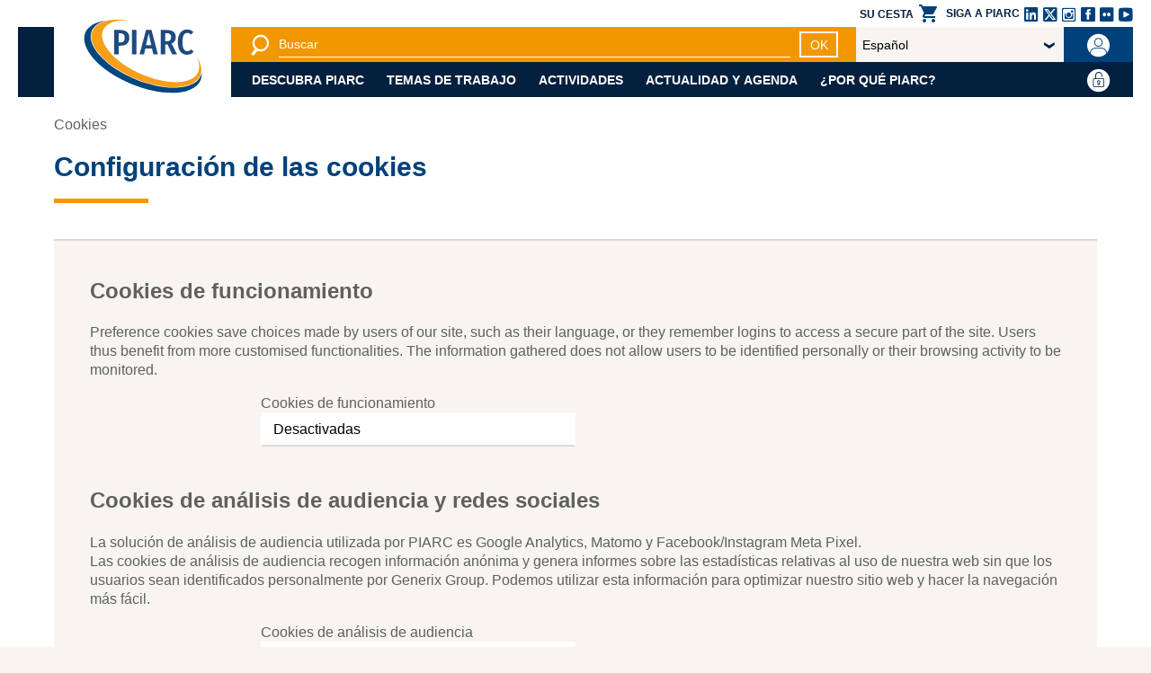

--- FILE ---
content_type: application/javascript
request_url: https://www.piarc.org/690c7bd7/static/js/vendor/nouislider.min.js
body_size: 23465
content:
/*! nouislider - 14.0.0 - 6/20/2019 */
!function(t){"function"==typeof define&&define.amd?define([],t):"object"==typeof exports?module.exports=t():window.noUiSlider=t()}(function(){"use strict";var lt="14.0.0";function ut(t){t.parentElement.removeChild(t)}function s(t){return null!=t}function ct(t){t.preventDefault()}function i(t){return"number"==typeof t&&!isNaN(t)&&isFinite(t)}function pt(t,e,r){0<r&&(ht(t,e),setTimeout(function(){mt(t,e)},r))}function ft(t){return Math.max(Math.min(t,100),0)}function dt(t){return Array.isArray(t)?t:[t]}function e(t){var e=(t=String(t)).split(".");return 1<e.length?e[1].length:0}function ht(t,e){t.classList?t.classList.add(e):t.className+=" "+e}function mt(t,e){t.classList?t.classList.remove(e):t.className=t.className.replace(new RegExp("(^|\\b)"+e.split(" ").join("|")+"(\\b|$)","gi")," ")}function gt(t){var e=void 0!==window.pageXOffset,r="CSS1Compat"===(t.compatMode||"");return{x:e?window.pageXOffset:r?t.documentElement.scrollLeft:t.body.scrollLeft,y:e?window.pageYOffset:r?t.documentElement.scrollTop:t.body.scrollTop}}function c(t,e){return 100/(e-t)}function p(t,e){return 100*e/(t[1]-t[0])}function f(t,e){for(var r=1;t>=e[r];)r+=1;return r}function r(t,e,r){if(r>=t.slice(-1)[0])return 100;var n,i,o=f(r,t),a=t[o-1],s=t[o],l=e[o-1],u=e[o];return l+(i=r,p(n=[a,s],n[0]<0?i+Math.abs(n[0]):i-n[0])/c(l,u))}function n(t,e,r,n){if(100===n)return n;var i,o,a=f(n,t),s=t[a-1],l=t[a];return r?(l-s)/2<n-s?l:s:e[a-1]?t[a-1]+(i=n-t[a-1],o=e[a-1],Math.round(i/o)*o):n}function o(t,e,r){var n;if("number"==typeof e&&(e=[e]),!Array.isArray(e))throw new Error("noUiSlider ("+lt+"): 'range' contains invalid value.");if(!i(n="min"===t?0:"max"===t?100:parseFloat(t))||!i(e[0]))throw new Error("noUiSlider ("+lt+"): 'range' value isn't numeric.");r.xPct.push(n),r.xVal.push(e[0]),n?r.xSteps.push(!isNaN(e[1])&&e[1]):isNaN(e[1])||(r.xSteps[0]=e[1]),r.xHighestCompleteStep.push(0)}function a(t,e,r){if(e)if(r.xVal[t]!==r.xVal[t+1]){r.xSteps[t]=p([r.xVal[t],r.xVal[t+1]],e)/c(r.xPct[t],r.xPct[t+1]);var n=(r.xVal[t+1]-r.xVal[t])/r.xNumSteps[t],i=Math.ceil(Number(n.toFixed(3))-1),o=r.xVal[t]+r.xNumSteps[t]*i;r.xHighestCompleteStep[t]=o}else r.xSteps[t]=r.xHighestCompleteStep[t]=r.xVal[t]}function l(t,e,r){var n;this.xPct=[],this.xVal=[],this.xSteps=[r||!1],this.xNumSteps=[!1],this.xHighestCompleteStep=[],this.snap=e;var i=[];for(n in t)t.hasOwnProperty(n)&&i.push([t[n],n]);for(i.length&&"object"==typeof i[0][0]?i.sort(function(t,e){return t[0][0]-e[0][0]}):i.sort(function(t,e){return t[0]-e[0]}),n=0;n<i.length;n++)o(i[n][1],i[n][0],this);for(this.xNumSteps=this.xSteps.slice(0),n=0;n<this.xNumSteps.length;n++)a(n,this.xNumSteps[n],this)}l.prototype.getMargin=function(t){var e=this.xNumSteps[0];if(e&&t/e%1!=0)throw new Error("noUiSlider ("+lt+"): 'limit', 'margin' and 'padding' must be divisible by step.");return 2===this.xPct.length&&p(this.xVal,t)},l.prototype.toStepping=function(t){return t=r(this.xVal,this.xPct,t)},l.prototype.fromStepping=function(t){return function(t,e,r){if(100<=r)return t.slice(-1)[0];var n,i=f(r,e),o=t[i-1],a=t[i],s=e[i-1],l=e[i];return n=[o,a],(r-s)*c(s,l)*(n[1]-n[0])/100+n[0]}(this.xVal,this.xPct,t)},l.prototype.getStep=function(t){return t=n(this.xPct,this.xSteps,this.snap,t)},l.prototype.getDefaultStep=function(t,e,r){var n=f(t,this.xPct);return(100===t||e&&t===this.xPct[n-1])&&(n=Math.max(n-1,1)),(this.xVal[n]-this.xVal[n-1])/r},l.prototype.getNearbySteps=function(t){var e=f(t,this.xPct);return{stepBefore:{startValue:this.xVal[e-2],step:this.xNumSteps[e-2],highestStep:this.xHighestCompleteStep[e-2]},thisStep:{startValue:this.xVal[e-1],step:this.xNumSteps[e-1],highestStep:this.xHighestCompleteStep[e-1]},stepAfter:{startValue:this.xVal[e],step:this.xNumSteps[e],highestStep:this.xHighestCompleteStep[e]}}},l.prototype.countStepDecimals=function(){var t=this.xNumSteps.map(e);return Math.max.apply(null,t)},l.prototype.convert=function(t){return this.getStep(this.toStepping(t))};var u={to:function(t){return void 0!==t&&t.toFixed(2)},from:Number};function d(t){if("object"==typeof(e=t)&&"function"==typeof e.to&&"function"==typeof e.from)return!0;var e;throw new Error("noUiSlider ("+lt+"): 'format' requires 'to' and 'from' methods.")}function h(t,e){if(!i(e))throw new Error("noUiSlider ("+lt+"): 'step' is not numeric.");t.singleStep=e}function m(t,e){if("object"!=typeof e||Array.isArray(e))throw new Error("noUiSlider ("+lt+"): 'range' is not an object.");if(void 0===e.min||void 0===e.max)throw new Error("noUiSlider ("+lt+"): Missing 'min' or 'max' in 'range'.");if(e.min===e.max)throw new Error("noUiSlider ("+lt+"): 'range' 'min' and 'max' cannot be equal.");t.spectrum=new l(e,t.snap,t.singleStep)}function g(t,e){if(e=dt(e),!Array.isArray(e)||!e.length)throw new Error("noUiSlider ("+lt+"): 'start' option is incorrect.");t.handles=e.length,t.start=e}function v(t,e){if("boolean"!=typeof(t.snap=e))throw new Error("noUiSlider ("+lt+"): 'snap' option must be a boolean.")}function b(t,e){if("boolean"!=typeof(t.animate=e))throw new Error("noUiSlider ("+lt+"): 'animate' option must be a boolean.")}function S(t,e){if("number"!=typeof(t.animationDuration=e))throw new Error("noUiSlider ("+lt+"): 'animationDuration' option must be a number.")}function x(t,e){var r,n=[!1];if("lower"===e?e=[!0,!1]:"upper"===e&&(e=[!1,!0]),!0===e||!1===e){for(r=1;r<t.handles;r++)n.push(e);n.push(!1)}else{if(!Array.isArray(e)||!e.length||e.length!==t.handles+1)throw new Error("noUiSlider ("+lt+"): 'connect' option doesn't match handle count.");n=e}t.connect=n}function w(t,e){switch(e){case"horizontal":t.ort=0;break;case"vertical":t.ort=1;break;default:throw new Error("noUiSlider ("+lt+"): 'orientation' option is invalid.")}}function y(t,e){if(!i(e))throw new Error("noUiSlider ("+lt+"): 'margin' option must be numeric.");if(0!==e&&(t.margin=t.spectrum.getMargin(e),!t.margin))throw new Error("noUiSlider ("+lt+"): 'margin' option is only supported on linear sliders.")}function E(t,e){if(!i(e))throw new Error("noUiSlider ("+lt+"): 'limit' option must be numeric.");if(t.limit=t.spectrum.getMargin(e),!t.limit||t.handles<2)throw new Error("noUiSlider ("+lt+"): 'limit' option is only supported on linear sliders with 2 or more handles.")}function C(t,e){if(!i(e)&&!Array.isArray(e))throw new Error("noUiSlider ("+lt+"): 'padding' option must be numeric or array of exactly 2 numbers.");if(Array.isArray(e)&&2!==e.length&&!i(e[0])&&!i(e[1]))throw new Error("noUiSlider ("+lt+"): 'padding' option must be numeric or array of exactly 2 numbers.");if(0!==e){if(Array.isArray(e)||(e=[e,e]),!(t.padding=[t.spectrum.getMargin(e[0]),t.spectrum.getMargin(e[1])])===t.padding[0]||!1===t.padding[1])throw new Error("noUiSlider ("+lt+"): 'padding' option is only supported on linear sliders.");if(t.padding[0]<0||t.padding[1]<0)throw new Error("noUiSlider ("+lt+"): 'padding' option must be a positive number(s).");if(100<t.padding[0]+t.padding[1])throw new Error("noUiSlider ("+lt+"): 'padding' option must not exceed 100% of the range.")}}function N(t,e){switch(e){case"ltr":t.dir=0;break;case"rtl":t.dir=1;break;default:throw new Error("noUiSlider ("+lt+"): 'direction' option was not recognized.")}}function U(t,e){if("string"!=typeof e)throw new Error("noUiSlider ("+lt+"): 'behaviour' must be a string containing options.");var r=0<=e.indexOf("tap"),n=0<=e.indexOf("drag"),i=0<=e.indexOf("fixed"),o=0<=e.indexOf("snap"),a=0<=e.indexOf("hover"),s=0<=e.indexOf("unconstrained");if(i){if(2!==t.handles)throw new Error("noUiSlider ("+lt+"): 'fixed' behaviour must be used with 2 handles");y(t,t.start[1]-t.start[0])}if(s&&(t.margin||t.limit))throw new Error("noUiSlider ("+lt+"): 'unconstrained' behaviour cannot be used with margin or limit");t.events={tap:r||o,drag:n,fixed:i,snap:o,hover:a,unconstrained:s}}function k(t,e){if(!1!==e)if(!0===e){t.tooltips=[];for(var r=0;r<t.handles;r++)t.tooltips.push(!0)}else{if(t.tooltips=dt(e),t.tooltips.length!==t.handles)throw new Error("noUiSlider ("+lt+"): must pass a formatter for all handles.");t.tooltips.forEach(function(t){if("boolean"!=typeof t&&("object"!=typeof t||"function"!=typeof t.to))throw new Error("noUiSlider ("+lt+"): 'tooltips' must be passed a formatter or 'false'.")})}}function P(t,e){d(t.ariaFormat=e)}function A(t,e){d(t.format=e)}function V(t,e){if("boolean"!=typeof(t.keyboardSupport=e))throw new Error("noUiSlider ("+lt+"): 'keyboardSupport' option must be a boolean.")}function M(t,e){t.documentElement=e}function O(t,e){if("string"!=typeof e&&!1!==e)throw new Error("noUiSlider ("+lt+"): 'cssPrefix' must be a string or `false`.");t.cssPrefix=e}function L(t,e){if("object"!=typeof e)throw new Error("noUiSlider ("+lt+"): 'cssClasses' must be an object.");if("string"==typeof t.cssPrefix)for(var r in t.cssClasses={},e)e.hasOwnProperty(r)&&(t.cssClasses[r]=t.cssPrefix+e[r]);else t.cssClasses=e}function vt(e){var r={margin:0,limit:0,padding:0,animate:!0,animationDuration:300,ariaFormat:u,format:u},n={step:{r:!1,t:h},start:{r:!0,t:g},connect:{r:!0,t:x},direction:{r:!0,t:N},snap:{r:!1,t:v},animate:{r:!1,t:b},animationDuration:{r:!1,t:S},range:{r:!0,t:m},orientation:{r:!1,t:w},margin:{r:!1,t:y},limit:{r:!1,t:E},padding:{r:!1,t:C},behaviour:{r:!0,t:U},ariaFormat:{r:!1,t:P},format:{r:!1,t:A},tooltips:{r:!1,t:k},keyboardSupport:{r:!0,t:V},documentElement:{r:!1,t:M},cssPrefix:{r:!0,t:O},cssClasses:{r:!0,t:L}},i={connect:!1,direction:"ltr",behaviour:"tap",orientation:"horizontal",keyboardSupport:!0,cssPrefix:"noUi-",cssClasses:{target:"target",base:"base",origin:"origin",handle:"handle",handleLower:"handle-lower",handleUpper:"handle-upper",touchArea:"touch-area",horizontal:"horizontal",vertical:"vertical",background:"background",connect:"connect",connects:"connects",ltr:"ltr",rtl:"rtl",draggable:"draggable",drag:"state-drag",tap:"state-tap",active:"active",tooltip:"tooltip",pips:"pips",pipsHorizontal:"pips-horizontal",pipsVertical:"pips-vertical",marker:"marker",markerHorizontal:"marker-horizontal",markerVertical:"marker-vertical",markerNormal:"marker-normal",markerLarge:"marker-large",markerSub:"marker-sub",value:"value",valueHorizontal:"value-horizontal",valueVertical:"value-vertical",valueNormal:"value-normal",valueLarge:"value-large",valueSub:"value-sub"}};e.format&&!e.ariaFormat&&(e.ariaFormat=e.format),Object.keys(n).forEach(function(t){if(!s(e[t])&&void 0===i[t]){if(n[t].r)throw new Error("noUiSlider ("+lt+"): '"+t+"' is required.");return!0}n[t].t(r,s(e[t])?e[t]:i[t])}),r.pips=e.pips;var t=document.createElement("div"),o=void 0!==t.style.msTransform,a=void 0!==t.style.transform;r.transformRule=a?"transform":o?"msTransform":"webkitTransform";return r.style=[["left","top"],["right","bottom"]][r.dir][r.ort],r}function z(t,f,o){var l,u,a,c,i,s,e,p,d=window.navigator.pointerEnabled?{start:"pointerdown",move:"pointermove",end:"pointerup"}:window.navigator.msPointerEnabled?{start:"MSPointerDown",move:"MSPointerMove",end:"MSPointerUp"}:{start:"mousedown touchstart",move:"mousemove touchmove",end:"mouseup touchend"},h=window.CSS&&CSS.supports&&CSS.supports("touch-action","none")&&function(){var t=!1;try{var e=Object.defineProperty({},"passive",{get:function(){t=!0}});window.addEventListener("test",null,e)}catch(t){}return t}(),y=t,E=f.spectrum,m=[],g=[],v=[],b=0,S={},x=t.ownerDocument,w=f.documentElement||x.documentElement,C=x.body,N=-1,U=0,k=1,P=2,A="rtl"===x.dir||1===f.ort?0:100;function V(t,e){var r=x.createElement("div");return e&&ht(r,e),t.appendChild(r),r}function M(t,e){var r=V(t,f.cssClasses.origin),n=V(r,f.cssClasses.handle);return V(n,f.cssClasses.touchArea),n.setAttribute("data-handle",e),f.keyboardSupport&&(n.setAttribute("tabindex","0"),n.addEventListener("keydown",function(t){return function(t,e){if(L()||z(e))return!1;var r=["Left","Right"],n=["Down","Up"];f.dir&&!f.ort?r.reverse():f.ort&&!f.dir&&n.reverse();var i=t.key.replace("Arrow",""),o=i===n[0]||i===r[0],a=i===n[1]||i===r[1];if(!o&&!a)return!0;t.preventDefault();var s=o?0:1,l=st(e)[s];if(null===l)return!1;!1===l&&(l=E.getDefaultStep(g[e],o,10));return l=Math.max(l,1e-7),l*=o?-1:1,rt(e,it(m[e]+l,e),!0,!0),J("slide",e),J("update",e),J("change",e),J("set",e),!1}(t,e)})),n.setAttribute("role","slider"),n.setAttribute("aria-orientation",f.ort?"vertical":"horizontal"),0===e?ht(n,f.cssClasses.handleLower):e===f.handles-1&&ht(n,f.cssClasses.handleUpper),r}function O(t,e){return!!e&&V(t,f.cssClasses.connect)}function r(t,e){return!!f.tooltips[e]&&V(t.firstChild,f.cssClasses.tooltip)}function L(){return y.hasAttribute("disabled")}function z(t){return u[t].hasAttribute("disabled")}function j(){i&&(G("update.tooltips"),i.forEach(function(t){t&&ut(t)}),i=null)}function H(){j(),i=u.map(r),$("update.tooltips",function(t,e,r){if(i[e]){var n=t[e];!0!==f.tooltips[e]&&(n=f.tooltips[e].to(r[e])),i[e].innerHTML=n}})}function F(e,i,o){var a=x.createElement("div"),s=[];s[U]=f.cssClasses.valueNormal,s[k]=f.cssClasses.valueLarge,s[P]=f.cssClasses.valueSub;var l=[];l[U]=f.cssClasses.markerNormal,l[k]=f.cssClasses.markerLarge,l[P]=f.cssClasses.markerSub;var u=[f.cssClasses.valueHorizontal,f.cssClasses.valueVertical],c=[f.cssClasses.markerHorizontal,f.cssClasses.markerVertical];function p(t,e){var r=e===f.cssClasses.value,n=r?s:l;return e+" "+(r?u:c)[f.ort]+" "+n[t]}return ht(a,f.cssClasses.pips),ht(a,0===f.ort?f.cssClasses.pipsHorizontal:f.cssClasses.pipsVertical),Object.keys(e).forEach(function(t){!function(t,e,r){if((r=i?i(e,r):r)!==N){var n=V(a,!1);n.className=p(r,f.cssClasses.marker),n.style[f.style]=t+"%",U<r&&((n=V(a,!1)).className=p(r,f.cssClasses.value),n.setAttribute("data-value",e),n.style[f.style]=t+"%",n.innerHTML=o.to(e))}}(t,e[t][0],e[t][1])}),a}function D(){c&&(ut(c),c=null)}function T(t){D();var m,g,v,b,e,r,S,x,w,n=t.mode,i=t.density||1,o=t.filter||!1,a=function(t,e,r){if("range"===t||"steps"===t)return E.xVal;if("count"===t){if(e<2)throw new Error("noUiSlider ("+lt+"): 'values' (>= 2) required for mode 'count'.");var n=e-1,i=100/n;for(e=[];n--;)e[n]=n*i;e.push(100),t="positions"}return"positions"===t?e.map(function(t){return E.fromStepping(r?E.getStep(t):t)}):"values"===t?r?e.map(function(t){return E.fromStepping(E.getStep(E.toStepping(t)))}):e:void 0}(n,t.values||!1,t.stepped||!1),s=(m=i,g=n,v=a,b={},e=E.xVal[0],r=E.xVal[E.xVal.length-1],x=S=!1,w=0,(v=v.slice().sort(function(t,e){return t-e}).filter(function(t){return!this[t]&&(this[t]=!0)},{}))[0]!==e&&(v.unshift(e),S=!0),v[v.length-1]!==r&&(v.push(r),x=!0),v.forEach(function(t,e){var r,n,i,o,a,s,l,u,c,p,f=t,d=v[e+1],h="steps"===g;if(h&&(r=E.xNumSteps[e]),r||(r=d-f),!1!==f&&void 0!==d)for(r=Math.max(r,1e-7),n=f;n<=d;n=(n+r).toFixed(7)/1){for(u=(a=(o=E.toStepping(n))-w)/m,p=a/(c=Math.round(u)),i=1;i<=c;i+=1)b[(s=w+i*p).toFixed(5)]=[E.fromStepping(s),0];l=-1<v.indexOf(n)?k:h?P:U,!e&&S&&(l=0),n===d&&x||(b[o.toFixed(5)]=[n,l]),w=o}}),b),l=t.format||{to:Math.round};return c=y.appendChild(F(s,o,l))}function R(){var t=l.getBoundingClientRect(),e="offset"+["Width","Height"][f.ort];return 0===f.ort?t.width||l[e]:t.height||l[e]}function B(n,i,o,a){var e=function(t){return!!(t=function(t,e,r){var n,i,o=0===t.type.indexOf("touch"),a=0===t.type.indexOf("mouse"),s=0===t.type.indexOf("pointer");0===t.type.indexOf("MSPointer")&&(s=!0);if(o){var l=function(t){return t.target===r||r.contains(t.target)};if("touchstart"===t.type){var u=Array.prototype.filter.call(t.touches,l);if(1<u.length)return!1;n=u[0].pageX,i=u[0].pageY}else{var c=Array.prototype.find.call(t.changedTouches,l);if(!c)return!1;n=c.pageX,i=c.pageY}}e=e||gt(x),(a||s)&&(n=t.clientX+e.x,i=t.clientY+e.y);return t.pageOffset=e,t.points=[n,i],t.cursor=a||s,t}(t,a.pageOffset,a.target||i))&&(!(L()&&!a.doNotReject)&&(e=y,r=f.cssClasses.tap,!((e.classList?e.classList.contains(r):new RegExp("\\b"+r+"\\b").test(e.className))&&!a.doNotReject)&&(!(n===d.start&&void 0!==t.buttons&&1<t.buttons)&&((!a.hover||!t.buttons)&&(h||t.preventDefault(),t.calcPoint=t.points[f.ort],void o(t,a))))));var e,r},r=[];return n.split(" ").forEach(function(t){i.addEventListener(t,e,!!h&&{passive:!0}),r.push([t,e])}),r}function q(t){var e,r,n,i,o,a,s=100*(t-(e=l,r=f.ort,n=e.getBoundingClientRect(),i=e.ownerDocument,o=i.documentElement,a=gt(i),/webkit.*Chrome.*Mobile/i.test(navigator.userAgent)&&(a.x=0),r?n.top+a.y-o.clientTop:n.left+a.x-o.clientLeft))/R();return s=ft(s),f.dir?100-s:s}function X(t,e){"mouseout"===t.type&&"HTML"===t.target.nodeName&&null===t.relatedTarget&&_(t,e)}function Y(t,e){if(-1===navigator.appVersion.indexOf("MSIE 9")&&0===t.buttons&&0!==e.buttonsProperty)return _(t,e);var r=(f.dir?-1:1)*(t.calcPoint-e.startCalcPoint);Z(0<r,100*r/e.baseSize,e.locations,e.handleNumbers)}function _(t,e){e.handle&&(mt(e.handle,f.cssClasses.active),b-=1),e.listeners.forEach(function(t){w.removeEventListener(t[0],t[1])}),0===b&&(mt(y,f.cssClasses.drag),et(),t.cursor&&(C.style.cursor="",C.removeEventListener("selectstart",ct))),e.handleNumbers.forEach(function(t){J("change",t),J("set",t),J("end",t)})}function I(t,e){if(e.handleNumbers.some(z))return!1;var r;1===e.handleNumbers.length&&(r=u[e.handleNumbers[0]].children[0],b+=1,ht(r,f.cssClasses.active));t.stopPropagation();var n=[],i=B(d.move,w,Y,{target:t.target,handle:r,listeners:n,startCalcPoint:t.calcPoint,baseSize:R(),pageOffset:t.pageOffset,handleNumbers:e.handleNumbers,buttonsProperty:t.buttons,locations:g.slice()}),o=B(d.end,w,_,{target:t.target,handle:r,listeners:n,doNotReject:!0,handleNumbers:e.handleNumbers}),a=B("mouseout",w,X,{target:t.target,handle:r,listeners:n,doNotReject:!0,handleNumbers:e.handleNumbers});n.push.apply(n,i.concat(o,a)),t.cursor&&(C.style.cursor=getComputedStyle(t.target).cursor,1<u.length&&ht(y,f.cssClasses.drag),C.addEventListener("selectstart",ct,!1)),e.handleNumbers.forEach(function(t){J("start",t)})}function n(t){t.stopPropagation();var i,o,a,e=q(t.calcPoint),r=(i=e,a=!(o=100),u.forEach(function(t,e){if(!z(e)){var r=g[e],n=Math.abs(r-i);(n<o||n<=o&&r<i||100===n&&100===o)&&(a=e,o=n)}}),a);if(!1===r)return!1;f.events.snap||pt(y,f.cssClasses.tap,f.animationDuration),rt(r,e,!0,!0),et(),J("slide",r,!0),J("update",r,!0),J("change",r,!0),J("set",r,!0),f.events.snap&&I(t,{handleNumbers:[r]})}function W(t){var e=q(t.calcPoint),r=E.getStep(e),n=E.fromStepping(r);Object.keys(S).forEach(function(t){"hover"===t.split(".")[0]&&S[t].forEach(function(t){t.call(s,n)})})}function $(t,e){S[t]=S[t]||[],S[t].push(e),"update"===t.split(".")[0]&&u.forEach(function(t,e){J("update",e)})}function G(t){var n=t&&t.split(".")[0],i=n&&t.substring(n.length);Object.keys(S).forEach(function(t){var e=t.split(".")[0],r=t.substring(e.length);n&&n!==e||i&&i!==r||delete S[t]})}function J(r,n,i){Object.keys(S).forEach(function(t){var e=t.split(".")[0];r===e&&S[t].forEach(function(t){t.call(s,m.map(f.format.to),n,m.slice(),i||!1,g.slice())})})}function K(t,e,r,n,i,o){return 1<u.length&&!f.events.unconstrained&&(n&&0<e&&(r=Math.max(r,t[e-1]+f.margin)),i&&e<u.length-1&&(r=Math.min(r,t[e+1]-f.margin))),1<u.length&&f.limit&&(n&&0<e&&(r=Math.min(r,t[e-1]+f.limit)),i&&e<u.length-1&&(r=Math.max(r,t[e+1]-f.limit))),f.padding&&(0===e&&(r=Math.max(r,f.padding[0])),e===u.length-1&&(r=Math.min(r,100-f.padding[1]))),!((r=ft(r=E.getStep(r)))===t[e]&&!o)&&r}function Q(t,e){var r=f.ort;return(r?e:t)+", "+(r?t:e)}function Z(t,n,r,e){var i=r.slice(),o=[!t,t],a=[t,!t];e=e.slice(),t&&e.reverse(),1<e.length?e.forEach(function(t,e){var r=K(i,t,i[t]+n,o[e],a[e],!1);!1===r?n=0:(n=r-i[t],i[t]=r)}):o=a=[!0];var s=!1;e.forEach(function(t,e){s=rt(t,r[t]+n,o[e],a[e])||s}),s&&e.forEach(function(t){J("update",t),J("slide",t)})}function tt(t,e){return f.dir?100-t-e:t}function et(){v.forEach(function(t){var e=50<g[t]?-1:1,r=3+(u.length+e*t);u[t].style.zIndex=r})}function rt(t,e,r,n){return!1!==(e=K(g,t,e,r,n,!1))&&(function(t,e){g[t]=e,m[t]=E.fromStepping(e);var r="translate("+Q(100*(tt(e,0)-A)+"%","0")+")";u[t].style[f.transformRule]=r,nt(t),nt(t+1)}(t,e),!0)}function nt(t){if(a[t]){var e=0,r=100;0!==t&&(e=g[t-1]),t!==a.length-1&&(r=g[t]);var n=r-e,i="translate("+Q(tt(e,n)+"%","0")+")",o="scale("+Q(n/100,"1")+")";a[t].style[f.transformRule]=i+" "+o}}function it(t,e){return null===t||!1===t||void 0===t?g[e]:("number"==typeof t&&(t=String(t)),t=f.format.from(t),!1===(t=E.toStepping(t))||isNaN(t)?g[e]:t)}function ot(t,e){var r=dt(t),n=void 0===g[0];e=void 0===e||!!e,f.animate&&!n&&pt(y,f.cssClasses.tap,f.animationDuration),v.forEach(function(t){rt(t,it(r[t],t),!0,!1)}),v.forEach(function(t){rt(t,g[t],!0,!0)}),et(),v.forEach(function(t){J("update",t),null!==r[t]&&e&&J("set",t)})}function at(){var t=m.map(f.format.to);return 1===t.length?t[0]:t}function st(t){var e=g[t],r=E.getNearbySteps(e),n=m[t],i=r.thisStep.step,o=null;if(f.snap)return[n-r.stepBefore.startValue||null,r.stepAfter.startValue-n||null];!1!==i&&n+i>r.stepAfter.startValue&&(i=r.stepAfter.startValue-n),o=n>r.thisStep.startValue?r.thisStep.step:!1!==r.stepBefore.step&&n-r.stepBefore.highestStep,100===e?i=null:0===e&&(o=null);var a=E.countStepDecimals();return null!==i&&!1!==i&&(i=Number(i.toFixed(a))),null!==o&&!1!==o&&(o=Number(o.toFixed(a))),[o,i]}return ht(e=y,f.cssClasses.target),0===f.dir?ht(e,f.cssClasses.ltr):ht(e,f.cssClasses.rtl),0===f.ort?ht(e,f.cssClasses.horizontal):ht(e,f.cssClasses.vertical),l=V(e,f.cssClasses.base),function(t,e){var r=V(e,f.cssClasses.connects);u=[],(a=[]).push(O(r,t[0]));for(var n=0;n<f.handles;n++)u.push(M(e,n)),v[n]=n,a.push(O(r,t[n+1]))}(f.connect,l),(p=f.events).fixed||u.forEach(function(t,e){B(d.start,t.children[0],I,{handleNumbers:[e]})}),p.tap&&B(d.start,l,n,{}),p.hover&&B(d.move,l,W,{hover:!0}),p.drag&&a.forEach(function(t,e){if(!1!==t&&0!==e&&e!==a.length-1){var r=u[e-1],n=u[e],i=[t];ht(t,f.cssClasses.draggable),p.fixed&&(i.push(r.children[0]),i.push(n.children[0])),i.forEach(function(t){B(d.start,t,I,{handles:[r,n],handleNumbers:[e-1,e]})})}}),ot(f.start),f.pips&&T(f.pips),f.tooltips&&H(),$("update",function(t,e,a,r,s){v.forEach(function(t){var e=u[t],r=K(g,t,0,!0,!0,!0),n=K(g,t,100,!0,!0,!0),i=s[t],o=f.ariaFormat.to(a[t]);r=E.fromStepping(r).toFixed(1),n=E.fromStepping(n).toFixed(1),i=E.fromStepping(i).toFixed(1),e.children[0].setAttribute("aria-valuemin",r),e.children[0].setAttribute("aria-valuemax",n),e.children[0].setAttribute("aria-valuenow",i),e.children[0].setAttribute("aria-valuetext",o)})}),s={destroy:function(){for(var t in f.cssClasses)f.cssClasses.hasOwnProperty(t)&&mt(y,f.cssClasses[t]);for(;y.firstChild;)y.removeChild(y.firstChild);delete y.noUiSlider},steps:function(){return v.map(st)},on:$,off:G,get:at,set:ot,setHandle:function(t,e,r){if(!(0<=(t=Number(t))&&t<v.length))throw new Error("noUiSlider ("+lt+"): invalid handle number, got: "+t);rt(t,it(e,t),!0,!0),J("update",t),r&&J("set",t)},reset:function(t){ot(f.start,t)},__moveHandles:function(t,e,r){Z(t,e,g,r)},options:o,updateOptions:function(e,t){var r=at(),n=["margin","limit","padding","range","animate","snap","step","format","pips","tooltips"];n.forEach(function(t){void 0!==e[t]&&(o[t]=e[t])});var i=vt(o);n.forEach(function(t){void 0!==e[t]&&(f[t]=i[t])}),E=i.spectrum,f.margin=i.margin,f.limit=i.limit,f.padding=i.padding,f.pips?T(f.pips):D(),f.tooltips?H():j(),g=[],ot(e.start||r,t)},target:y,removePips:D,removeTooltips:j,pips:T}}return{__spectrum:l,version:lt,create:function(t,e){if(!t||!t.nodeName)throw new Error("noUiSlider ("+lt+"): create requires a single element, got: "+t);if(t.noUiSlider)throw new Error("noUiSlider ("+lt+"): Slider was already initialized.");var r=z(t,vt(e),e);return t.noUiSlider=r}}});